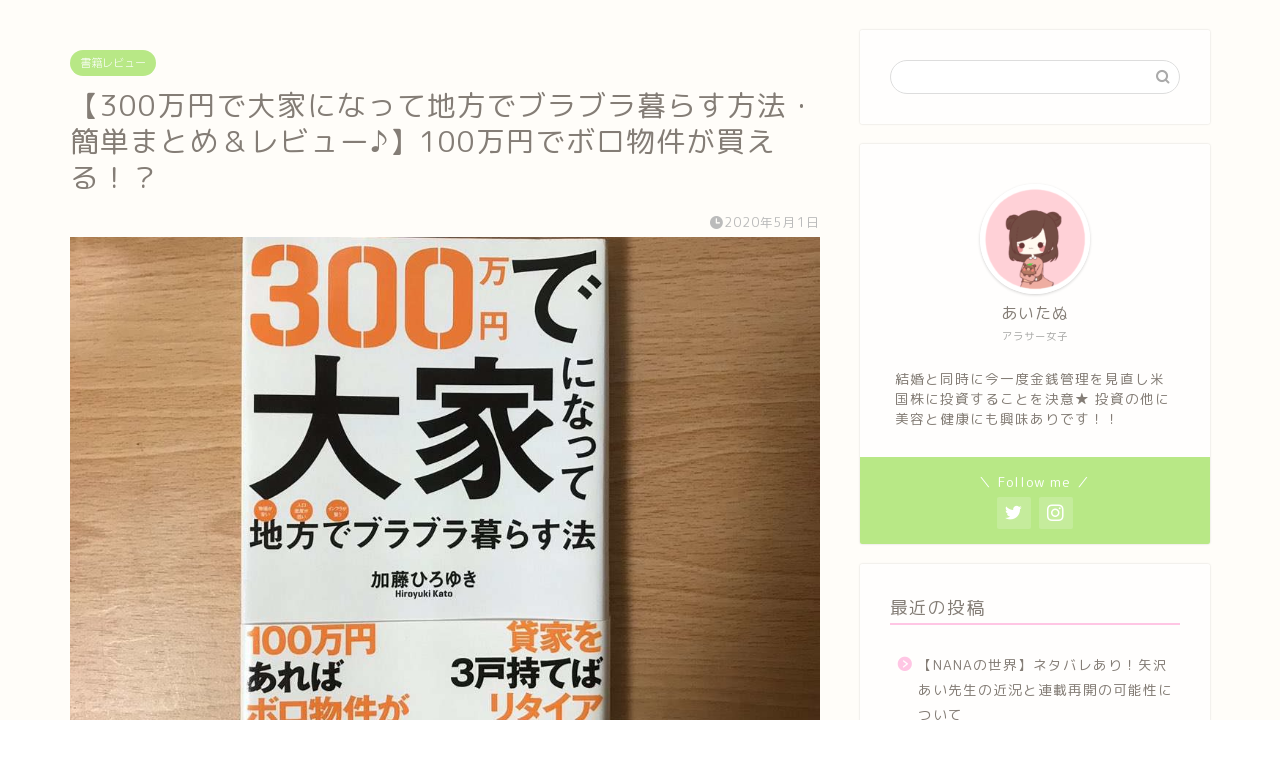

--- FILE ---
content_type: text/html; charset=utf-8
request_url: https://www.google.com/recaptcha/api2/aframe
body_size: 268
content:
<!DOCTYPE HTML><html><head><meta http-equiv="content-type" content="text/html; charset=UTF-8"></head><body><script nonce="WB4YoB4a6dWpgpQ7uRlRjQ">/** Anti-fraud and anti-abuse applications only. See google.com/recaptcha */ try{var clients={'sodar':'https://pagead2.googlesyndication.com/pagead/sodar?'};window.addEventListener("message",function(a){try{if(a.source===window.parent){var b=JSON.parse(a.data);var c=clients[b['id']];if(c){var d=document.createElement('img');d.src=c+b['params']+'&rc='+(localStorage.getItem("rc::a")?sessionStorage.getItem("rc::b"):"");window.document.body.appendChild(d);sessionStorage.setItem("rc::e",parseInt(sessionStorage.getItem("rc::e")||0)+1);localStorage.setItem("rc::h",'1769828084915');}}}catch(b){}});window.parent.postMessage("_grecaptcha_ready", "*");}catch(b){}</script></body></html>